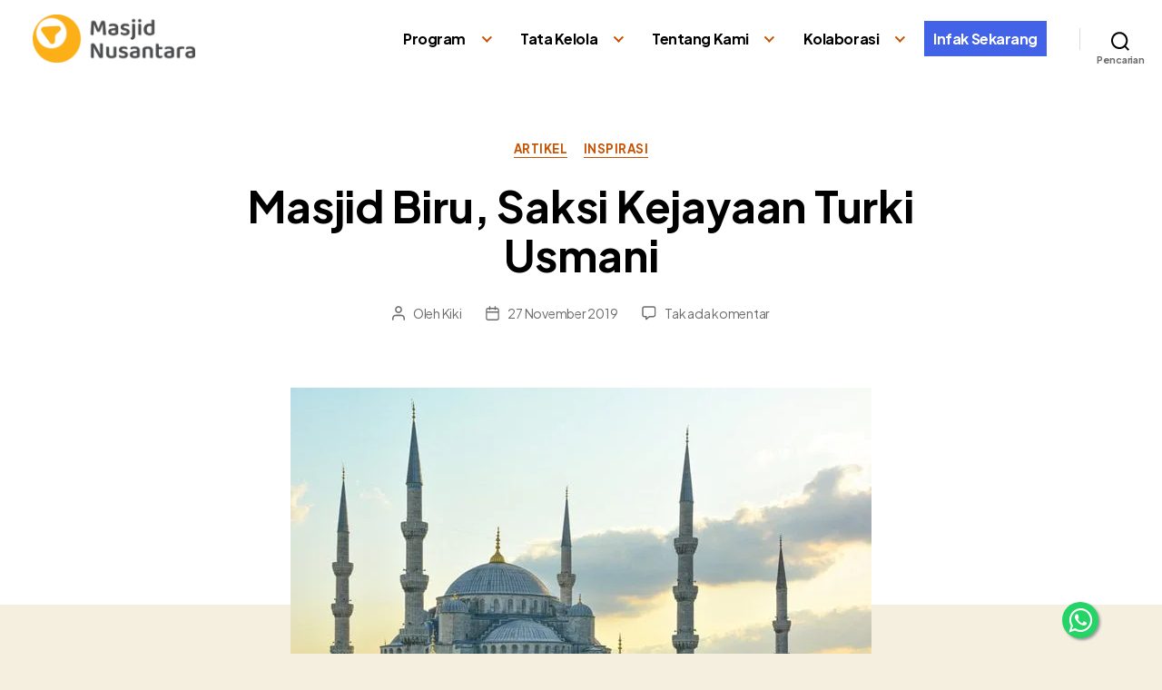

--- FILE ---
content_type: text/html; charset=UTF-8
request_url: https://www.masjidnusantara.org/masjid-biru-saksi-kejayaan-turki-usmani/
body_size: 16856
content:
<!DOCTYPE html>

<html class="no-js" lang="id">

	<head>

		<meta charset="UTF-8">
		<meta name="viewport" content="width=device-width, initial-scale=1.0" >
		<meta name="facebook-domain-verification" content="guzmg43ate6ljfcdms6spg711sloiq" /> 
		<link rel="profile" href="https://gmpg.org/xfn/11">
		<meta name="theme-color" content="#333333">
		<meta name="msapplication-navbutton-color" content="#333333">
		<meta name="apple-mobile-web-app-status-bar-style" content="#333333"> 
		<link rel="preconnect" href="https://fonts.googleapis.com">
		<link rel="preconnect" href="https://fonts.gstatic.com" crossorigin>
		<link href="https://fonts.googleapis.com/css2?family=Plus+Jakarta+Sans:wght@400;700&display=swap" rel="stylesheet">	
		<meta name='robots' content='index, follow, max-image-preview:large, max-snippet:-1, max-video-preview:-1' />
	<style>img:is([sizes="auto" i], [sizes^="auto," i]) { contain-intrinsic-size: 3000px 1500px }</style>
	
	<!-- This site is optimized with the Yoast SEO plugin v26.7 - https://yoast.com/wordpress/plugins/seo/ -->
	<title>Masjid Biru, Saksi Kejayaan Turki Usmani - Masjid Nusantara Masjid Biru Blue Mosque Masjid Terindah</title>
	<meta name="description" content="Masjid Biru di Istanbul, Turki, dibangun antara tahun 1609-1616 pada masa Sultan Ahmed I berkuasa. Oleh karenanya disebut juga Masjid Sultan Ahmed." />
	<link rel="canonical" href="https://www.masjidnusantara.org/masjid-biru-saksi-kejayaan-turki-usmani/" />
	<meta property="og:locale" content="id_ID" />
	<meta property="og:type" content="article" />
	<meta property="og:title" content="Masjid Biru, Saksi Kejayaan Turki Usmani - Masjid Nusantara Masjid Biru Blue Mosque Masjid Terindah" />
	<meta property="og:description" content="Masjid Biru di Istanbul, Turki, dibangun antara tahun 1609-1616 pada masa Sultan Ahmed I berkuasa. Oleh karenanya disebut juga Masjid Sultan Ahmed." />
	<meta property="og:url" content="https://www.masjidnusantara.org/masjid-biru-saksi-kejayaan-turki-usmani/" />
	<meta property="og:site_name" content="Masjid Nusantara" />
	<meta property="article:publisher" content="https://www.facebook.com/masjidnusantara" />
	<meta property="article:published_time" content="2019-11-27T10:07:32+00:00" />
	<meta property="article:modified_time" content="2019-11-29T09:44:15+00:00" />
	<meta property="og:image" content="https://i2.wp.com/www.masjidnusantara.org/wp-content/uploads/2019/11/Blue-Mosque-Turkey-Photo-by-Adli-Wahid-on-Unsplash.jpg?fit=640%2C445&ssl=1" />
	<meta property="og:image:width" content="640" />
	<meta property="og:image:height" content="445" />
	<meta property="og:image:type" content="image/jpeg" />
	<meta name="author" content="Kiki" />
	<meta name="twitter:card" content="summary_large_image" />
	<meta name="twitter:creator" content="@masjidnusantara" />
	<meta name="twitter:site" content="@masjidnusantara" />
	<meta name="twitter:label1" content="Ditulis oleh" />
	<meta name="twitter:data1" content="Kiki" />
	<meta name="twitter:label2" content="Estimasi waktu membaca" />
	<meta name="twitter:data2" content="1 menit" />
	<script type="application/ld+json" class="yoast-schema-graph">{"@context":"https://schema.org","@graph":[{"@type":"Article","@id":"https://www.masjidnusantara.org/masjid-biru-saksi-kejayaan-turki-usmani/#article","isPartOf":{"@id":"https://www.masjidnusantara.org/masjid-biru-saksi-kejayaan-turki-usmani/"},"author":{"name":"Kiki","@id":"https://www.masjidnusantara.org/#/schema/person/d9ddfb84f867967a8ad809c83cbb45b3"},"headline":"Masjid Biru, Saksi Kejayaan Turki Usmani","datePublished":"2019-11-27T10:07:32+00:00","dateModified":"2019-11-29T09:44:15+00:00","mainEntityOfPage":{"@id":"https://www.masjidnusantara.org/masjid-biru-saksi-kejayaan-turki-usmani/"},"wordCount":261,"commentCount":0,"publisher":{"@id":"https://www.masjidnusantara.org/#organization"},"image":{"@id":"https://www.masjidnusantara.org/masjid-biru-saksi-kejayaan-turki-usmani/#primaryimage"},"thumbnailUrl":"https://i0.wp.com/www.masjidnusantara.org/wp-content/uploads/2019/11/Blue-Mosque-Turkey-Photo-by-Adli-Wahid-on-Unsplash.jpg?fit=640%2C445&ssl=1","keywords":["#YMNkisah","blue mosque","masjid biru","masjid nusantara","masjid sultan ahmed","masjid terindah","masjid terunik","sultanahmet mosque","turki usmani"],"articleSection":["Artikel","inspirasi"],"inLanguage":"id","potentialAction":[{"@type":"CommentAction","name":"Comment","target":["https://www.masjidnusantara.org/masjid-biru-saksi-kejayaan-turki-usmani/#respond"]}]},{"@type":"WebPage","@id":"https://www.masjidnusantara.org/masjid-biru-saksi-kejayaan-turki-usmani/","url":"https://www.masjidnusantara.org/masjid-biru-saksi-kejayaan-turki-usmani/","name":"Masjid Biru, Saksi Kejayaan Turki Usmani - Masjid Nusantara Masjid Biru Blue Mosque Masjid Terindah","isPartOf":{"@id":"https://www.masjidnusantara.org/#website"},"primaryImageOfPage":{"@id":"https://www.masjidnusantara.org/masjid-biru-saksi-kejayaan-turki-usmani/#primaryimage"},"image":{"@id":"https://www.masjidnusantara.org/masjid-biru-saksi-kejayaan-turki-usmani/#primaryimage"},"thumbnailUrl":"https://i0.wp.com/www.masjidnusantara.org/wp-content/uploads/2019/11/Blue-Mosque-Turkey-Photo-by-Adli-Wahid-on-Unsplash.jpg?fit=640%2C445&ssl=1","datePublished":"2019-11-27T10:07:32+00:00","dateModified":"2019-11-29T09:44:15+00:00","description":"Masjid Biru di Istanbul, Turki, dibangun antara tahun 1609-1616 pada masa Sultan Ahmed I berkuasa. Oleh karenanya disebut juga Masjid Sultan Ahmed.","breadcrumb":{"@id":"https://www.masjidnusantara.org/masjid-biru-saksi-kejayaan-turki-usmani/#breadcrumb"},"inLanguage":"id","potentialAction":[{"@type":"ReadAction","target":["https://www.masjidnusantara.org/masjid-biru-saksi-kejayaan-turki-usmani/"]}]},{"@type":"ImageObject","inLanguage":"id","@id":"https://www.masjidnusantara.org/masjid-biru-saksi-kejayaan-turki-usmani/#primaryimage","url":"https://i0.wp.com/www.masjidnusantara.org/wp-content/uploads/2019/11/Blue-Mosque-Turkey-Photo-by-Adli-Wahid-on-Unsplash.jpg?fit=640%2C445&ssl=1","contentUrl":"https://i0.wp.com/www.masjidnusantara.org/wp-content/uploads/2019/11/Blue-Mosque-Turkey-Photo-by-Adli-Wahid-on-Unsplash.jpg?fit=640%2C445&ssl=1","width":640,"height":445,"caption":"Photo-by-Adli-Wahid-on-Unsplash"},{"@type":"BreadcrumbList","@id":"https://www.masjidnusantara.org/masjid-biru-saksi-kejayaan-turki-usmani/#breadcrumb","itemListElement":[{"@type":"ListItem","position":1,"name":"Home","item":"https://www.masjidnusantara.org/"},{"@type":"ListItem","position":2,"name":"Masjid Biru, Saksi Kejayaan Turki Usmani"}]},{"@type":"WebSite","@id":"https://www.masjidnusantara.org/#website","url":"https://www.masjidnusantara.org/","name":"Masjid Nusantara","description":"","publisher":{"@id":"https://www.masjidnusantara.org/#organization"},"potentialAction":[{"@type":"SearchAction","target":{"@type":"EntryPoint","urlTemplate":"https://www.masjidnusantara.org/?s={search_term_string}"},"query-input":{"@type":"PropertyValueSpecification","valueRequired":true,"valueName":"search_term_string"}}],"inLanguage":"id"},{"@type":"Organization","@id":"https://www.masjidnusantara.org/#organization","name":"Yayasan Masjid Nusantara","url":"https://www.masjidnusantara.org/","logo":{"@type":"ImageObject","inLanguage":"id","@id":"https://www.masjidnusantara.org/#/schema/logo/image/","url":"https://www.masjidnusantara.org/wp-content/uploads/2017/04/logo-masjidnusantara-2.png","contentUrl":"https://www.masjidnusantara.org/wp-content/uploads/2017/04/logo-masjidnusantara-2.png","width":151,"height":39,"caption":"Yayasan Masjid Nusantara"},"image":{"@id":"https://www.masjidnusantara.org/#/schema/logo/image/"},"sameAs":["https://www.facebook.com/masjidnusantara","https://x.com/masjidnusantara","https://www.instagram.com/masjidnusantara","https://www.youtube.com/channel/UCbxFAtwPQIhCJD0xFXyv-rw"]},{"@type":"Person","@id":"https://www.masjidnusantara.org/#/schema/person/d9ddfb84f867967a8ad809c83cbb45b3","name":"Kiki","sameAs":["https://www.masjidnusantara.org","irfanseo"],"url":"https://www.masjidnusantara.org/author/kiki-rizki/"}]}</script>
	<!-- / Yoast SEO plugin. -->


<link rel='dns-prefetch' href='//stats.wp.com' />
<link rel='preconnect' href='//c0.wp.com' />
<link rel='preconnect' href='//i0.wp.com' />
<link rel="alternate" type="application/rss+xml" title="Masjid Nusantara &raquo; Feed" href="https://www.masjidnusantara.org/feed/" />
<link rel="alternate" type="application/rss+xml" title="Masjid Nusantara &raquo; Umpan Komentar" href="https://www.masjidnusantara.org/comments/feed/" />
<link rel="alternate" type="application/rss+xml" title="Masjid Nusantara &raquo; Masjid Biru, Saksi Kejayaan Turki Usmani Umpan Komentar" href="https://www.masjidnusantara.org/masjid-biru-saksi-kejayaan-turki-usmani/feed/" />
<script>
window._wpemojiSettings = {"baseUrl":"https:\/\/s.w.org\/images\/core\/emoji\/15.0.3\/72x72\/","ext":".png","svgUrl":"https:\/\/s.w.org\/images\/core\/emoji\/15.0.3\/svg\/","svgExt":".svg","source":{"concatemoji":"https:\/\/www.masjidnusantara.org\/wp-includes\/js\/wp-emoji-release.min.js?ver=6.7.4"}};
/*! This file is auto-generated */
!function(i,n){var o,s,e;function c(e){try{var t={supportTests:e,timestamp:(new Date).valueOf()};sessionStorage.setItem(o,JSON.stringify(t))}catch(e){}}function p(e,t,n){e.clearRect(0,0,e.canvas.width,e.canvas.height),e.fillText(t,0,0);var t=new Uint32Array(e.getImageData(0,0,e.canvas.width,e.canvas.height).data),r=(e.clearRect(0,0,e.canvas.width,e.canvas.height),e.fillText(n,0,0),new Uint32Array(e.getImageData(0,0,e.canvas.width,e.canvas.height).data));return t.every(function(e,t){return e===r[t]})}function u(e,t,n){switch(t){case"flag":return n(e,"\ud83c\udff3\ufe0f\u200d\u26a7\ufe0f","\ud83c\udff3\ufe0f\u200b\u26a7\ufe0f")?!1:!n(e,"\ud83c\uddfa\ud83c\uddf3","\ud83c\uddfa\u200b\ud83c\uddf3")&&!n(e,"\ud83c\udff4\udb40\udc67\udb40\udc62\udb40\udc65\udb40\udc6e\udb40\udc67\udb40\udc7f","\ud83c\udff4\u200b\udb40\udc67\u200b\udb40\udc62\u200b\udb40\udc65\u200b\udb40\udc6e\u200b\udb40\udc67\u200b\udb40\udc7f");case"emoji":return!n(e,"\ud83d\udc26\u200d\u2b1b","\ud83d\udc26\u200b\u2b1b")}return!1}function f(e,t,n){var r="undefined"!=typeof WorkerGlobalScope&&self instanceof WorkerGlobalScope?new OffscreenCanvas(300,150):i.createElement("canvas"),a=r.getContext("2d",{willReadFrequently:!0}),o=(a.textBaseline="top",a.font="600 32px Arial",{});return e.forEach(function(e){o[e]=t(a,e,n)}),o}function t(e){var t=i.createElement("script");t.src=e,t.defer=!0,i.head.appendChild(t)}"undefined"!=typeof Promise&&(o="wpEmojiSettingsSupports",s=["flag","emoji"],n.supports={everything:!0,everythingExceptFlag:!0},e=new Promise(function(e){i.addEventListener("DOMContentLoaded",e,{once:!0})}),new Promise(function(t){var n=function(){try{var e=JSON.parse(sessionStorage.getItem(o));if("object"==typeof e&&"number"==typeof e.timestamp&&(new Date).valueOf()<e.timestamp+604800&&"object"==typeof e.supportTests)return e.supportTests}catch(e){}return null}();if(!n){if("undefined"!=typeof Worker&&"undefined"!=typeof OffscreenCanvas&&"undefined"!=typeof URL&&URL.createObjectURL&&"undefined"!=typeof Blob)try{var e="postMessage("+f.toString()+"("+[JSON.stringify(s),u.toString(),p.toString()].join(",")+"));",r=new Blob([e],{type:"text/javascript"}),a=new Worker(URL.createObjectURL(r),{name:"wpTestEmojiSupports"});return void(a.onmessage=function(e){c(n=e.data),a.terminate(),t(n)})}catch(e){}c(n=f(s,u,p))}t(n)}).then(function(e){for(var t in e)n.supports[t]=e[t],n.supports.everything=n.supports.everything&&n.supports[t],"flag"!==t&&(n.supports.everythingExceptFlag=n.supports.everythingExceptFlag&&n.supports[t]);n.supports.everythingExceptFlag=n.supports.everythingExceptFlag&&!n.supports.flag,n.DOMReady=!1,n.readyCallback=function(){n.DOMReady=!0}}).then(function(){return e}).then(function(){var e;n.supports.everything||(n.readyCallback(),(e=n.source||{}).concatemoji?t(e.concatemoji):e.wpemoji&&e.twemoji&&(t(e.twemoji),t(e.wpemoji)))}))}((window,document),window._wpemojiSettings);
</script>
<link rel='stylesheet' id='bdt-uikit-css' href='https://www.masjidnusantara.org/wp-content/plugins/bdthemes-element-pack/assets/css/bdt-uikit.css?ver=3.13.1' media='all' />
<link rel='stylesheet' id='ep-helper-css' href='https://www.masjidnusantara.org/wp-content/plugins/bdthemes-element-pack/assets/css/ep-helper.css?ver=6.0.13' media='all' />
<style id='wp-emoji-styles-inline-css'>

	img.wp-smiley, img.emoji {
		display: inline !important;
		border: none !important;
		box-shadow: none !important;
		height: 1em !important;
		width: 1em !important;
		margin: 0 0.07em !important;
		vertical-align: -0.1em !important;
		background: none !important;
		padding: 0 !important;
	}
</style>
<link rel='stylesheet' id='mediaelement-css' href='https://c0.wp.com/c/6.7.4/wp-includes/js/mediaelement/mediaelementplayer-legacy.min.css' media='all' />
<link rel='stylesheet' id='wp-mediaelement-css' href='https://c0.wp.com/c/6.7.4/wp-includes/js/mediaelement/wp-mediaelement.min.css' media='all' />
<style id='jetpack-sharing-buttons-style-inline-css'>
.jetpack-sharing-buttons__services-list{display:flex;flex-direction:row;flex-wrap:wrap;gap:0;list-style-type:none;margin:5px;padding:0}.jetpack-sharing-buttons__services-list.has-small-icon-size{font-size:12px}.jetpack-sharing-buttons__services-list.has-normal-icon-size{font-size:16px}.jetpack-sharing-buttons__services-list.has-large-icon-size{font-size:24px}.jetpack-sharing-buttons__services-list.has-huge-icon-size{font-size:36px}@media print{.jetpack-sharing-buttons__services-list{display:none!important}}.editor-styles-wrapper .wp-block-jetpack-sharing-buttons{gap:0;padding-inline-start:0}ul.jetpack-sharing-buttons__services-list.has-background{padding:1.25em 2.375em}
</style>
<link rel='stylesheet' id='pld-public-css' href='https://www.masjidnusantara.org/wp-content/plugins/post-list-designer/assets/css/bld-public.css?ver=3.4.2' media='all' />
<link rel='stylesheet' id='twentytwenty-style-css' href='https://www.masjidnusantara.org/wp-content/themes/new-ymn/style.css?ver=53' media='all' />
<style id='twentytwenty-style-inline-css'>
.color-accent,.color-accent-hover:hover,.color-accent-hover:focus,:root .has-accent-color,.has-drop-cap:not(:focus):first-letter,.wp-block-button.is-style-outline,a { color: #b15010; }blockquote,.border-color-accent,.border-color-accent-hover:hover,.border-color-accent-hover:focus { border-color: #b15010; }button,.button,.faux-button,.wp-block-button__link,.wp-block-file .wp-block-file__button,input[type="button"],input[type="reset"],input[type="submit"],.bg-accent,.bg-accent-hover:hover,.bg-accent-hover:focus,:root .has-accent-background-color,.comment-reply-link { background-color: #b15010; }.fill-children-accent,.fill-children-accent * { fill: #b15010; }:root .has-background-color,button,.button,.faux-button,.wp-block-button__link,.wp-block-file__button,input[type="button"],input[type="reset"],input[type="submit"],.wp-block-button,.comment-reply-link,.has-background.has-primary-background-color:not(.has-text-color),.has-background.has-primary-background-color *:not(.has-text-color),.has-background.has-accent-background-color:not(.has-text-color),.has-background.has-accent-background-color *:not(.has-text-color) { color: #f5efe0; }:root .has-background-background-color { background-color: #f5efe0; }body,.entry-title a,:root .has-primary-color { color: #000000; }:root .has-primary-background-color { background-color: #000000; }cite,figcaption,.wp-caption-text,.post-meta,.entry-content .wp-block-archives li,.entry-content .wp-block-categories li,.entry-content .wp-block-latest-posts li,.wp-block-latest-comments__comment-date,.wp-block-latest-posts__post-date,.wp-block-embed figcaption,.wp-block-image figcaption,.wp-block-pullquote cite,.comment-metadata,.comment-respond .comment-notes,.comment-respond .logged-in-as,.pagination .dots,.entry-content hr:not(.has-background),hr.styled-separator,:root .has-secondary-color { color: #69603e; }:root .has-secondary-background-color { background-color: #69603e; }pre,fieldset,input,textarea,table,table *,hr { border-color: #d7cfab; }caption,code,code,kbd,samp,.wp-block-table.is-style-stripes tbody tr:nth-child(odd),:root .has-subtle-background-background-color { background-color: #d7cfab; }.wp-block-table.is-style-stripes { border-bottom-color: #d7cfab; }.wp-block-latest-posts.is-grid li { border-top-color: #d7cfab; }:root .has-subtle-background-color { color: #d7cfab; }body:not(.overlay-header) .primary-menu > li > a,body:not(.overlay-header) .primary-menu > li > .icon,.modal-menu a,.footer-menu a, .footer-widgets a,#site-footer .wp-block-button.is-style-outline,.wp-block-pullquote:before,.singular:not(.overlay-header) .entry-header a,.archive-header a,.header-footer-group .color-accent,.header-footer-group .color-accent-hover:hover { color: #c85203; }.social-icons a,#site-footer button:not(.toggle),#site-footer .button,#site-footer .faux-button,#site-footer .wp-block-button__link,#site-footer .wp-block-file__button,#site-footer input[type="button"],#site-footer input[type="reset"],#site-footer input[type="submit"] { background-color: #c85203; }.social-icons a,body:not(.overlay-header) .primary-menu ul,.header-footer-group button,.header-footer-group .button,.header-footer-group .faux-button,.header-footer-group .wp-block-button:not(.is-style-outline) .wp-block-button__link,.header-footer-group .wp-block-file__button,.header-footer-group input[type="button"],.header-footer-group input[type="reset"],.header-footer-group input[type="submit"] { color: #ffffff; }#site-header,.footer-nav-widgets-wrapper,#site-footer,.menu-modal,.menu-modal-inner,.search-modal-inner,.archive-header,.singular .entry-header,.singular .featured-media:before,.wp-block-pullquote:before { background-color: #ffffff; }.header-footer-group,body:not(.overlay-header) #site-header .toggle,.menu-modal .toggle { color: #000000; }body:not(.overlay-header) .primary-menu ul { background-color: #000000; }body:not(.overlay-header) .primary-menu > li > ul:after { border-bottom-color: #000000; }body:not(.overlay-header) .primary-menu ul ul:after { border-left-color: #000000; }.site-description,body:not(.overlay-header) .toggle-inner .toggle-text,.widget .post-date,.widget .rss-date,.widget_archive li,.widget_categories li,.widget cite,.widget_pages li,.widget_meta li,.widget_nav_menu li,.powered-by-wordpress,.to-the-top,.singular .entry-header .post-meta,.singular:not(.overlay-header) .entry-header .post-meta a { color: #6d6d6d; }.header-footer-group pre,.header-footer-group fieldset,.header-footer-group input,.header-footer-group textarea,.header-footer-group table,.header-footer-group table *,.footer-nav-widgets-wrapper,#site-footer,.menu-modal nav *,.footer-widgets-outer-wrapper,.footer-top { border-color: #dbdbdb; }.header-footer-group table caption,body:not(.overlay-header) .header-inner .toggle-wrapper::before { background-color: #dbdbdb; }
</style>
<link rel='stylesheet' id='twentytwenty-print-style-css' href='https://www.masjidnusantara.org/wp-content/themes/new-ymn/print.css?ver=1.51' media='print' />
<!--n2css--><!--n2js--><script src="https://www.masjidnusantara.org/wp-content/themes/new-ymn/assets/js/index.js?ver=1.51" id="twentytwenty-js-js" async></script>
<script src="https://c0.wp.com/c/6.7.4/wp-includes/js/jquery/jquery.min.js" id="jquery-core-js"></script>
<script src="https://c0.wp.com/c/6.7.4/wp-includes/js/jquery/jquery-migrate.min.js" id="jquery-migrate-js"></script>
<link rel="https://api.w.org/" href="https://www.masjidnusantara.org/wp-json/" /><link rel="alternate" title="JSON" type="application/json" href="https://www.masjidnusantara.org/wp-json/wp/v2/posts/29928" /><link rel="EditURI" type="application/rsd+xml" title="RSD" href="https://www.masjidnusantara.org/xmlrpc.php?rsd" />
<meta name="generator" content="WordPress 6.7.4" />
<link rel='shortlink' href='https://wp.me/pcZqAy-7MI' />
<link rel="alternate" title="oEmbed (JSON)" type="application/json+oembed" href="https://www.masjidnusantara.org/wp-json/oembed/1.0/embed?url=https%3A%2F%2Fwww.masjidnusantara.org%2Fmasjid-biru-saksi-kejayaan-turki-usmani%2F" />
<link rel="alternate" title="oEmbed (XML)" type="text/xml+oembed" href="https://www.masjidnusantara.org/wp-json/oembed/1.0/embed?url=https%3A%2F%2Fwww.masjidnusantara.org%2Fmasjid-biru-saksi-kejayaan-turki-usmani%2F&#038;format=xml" />
<script type="text/javascript" src="https://www.masjidnusantara.org/wp-content/plugins/copy-link/script/jscript3.js"></script><script type="text/javascript">var wp_copy={tag:"Read more",ex:0,url:"https://www.masjidnusantara.org/wp-content/plugins/copy-link",nonce:"c9ea064ed3",ip:"128.199.167.99",save:0,save_content:0};</script><!-- HFCM by 99 Robots - Snippet # 1: FB -->
<!-- Facebook Pixel Code -->
<script>
  !function(f,b,e,v,n,t,s)
  {if(f.fbq)return;n=f.fbq=function(){n.callMethod?
  n.callMethod.apply(n,arguments):n.queue.push(arguments)};
  if(!f._fbq)f._fbq=n;n.push=n;n.loaded=!0;n.version='2.0';
  n.queue=[];t=b.createElement(e);t.async=!0;
  t.src=v;s=b.getElementsByTagName(e)[0];
  s.parentNode.insertBefore(t,s)}(window, document,'script',
  'https://connect.facebook.net/en_US/fbevents.js');
  fbq('init', '1481130829383825');
  fbq('track', 'PageView');
</script>
<noscript><img alt="" height="1" width="1" style="display:none"
  src="https://www.facebook.com/tr?id=1481130829383825&ev=PageView&noscript=1"
/></noscript>
<!-- End Facebook Pixel Code -->
<script type="text/javascript">
    (function(c,l,a,r,i,t,y){
        c[a]=c[a]||function(){(c[a].q=c[a].q||[]).push(arguments)};
        t=l.createElement(r);t.async=1;t.src="https://www.clarity.ms/tag/"+i;
        y=l.getElementsByTagName(r)[0];y.parentNode.insertBefore(t,y);
    })(window, document, "clarity", "script", "pr35rl2w0p");
</script>
<!-- /end HFCM by 99 Robots -->
<!-- HFCM by 99 Robots - Snippet # 8: Google verification -->
<meta name="google-site-verification" content="wHiTUkSXhd9mp600cT_M5z1btUw5Dmb9bsJlpX_YxtY" />
<meta name="yandex-verification" content="13c8d3f0780486b9" />
<meta name="msvalidate.01" content="3210913107822A9076A882892A67FF11" />
<!-- /end HFCM by 99 Robots -->
	<style>img#wpstats{display:none}</style>
			<script>document.documentElement.className = document.documentElement.className.replace( 'no-js', 'js' );</script>
	<meta name="generator" content="Elementor 3.34.1; features: e_font_icon_svg, additional_custom_breakpoints; settings: css_print_method-external, google_font-enabled, font_display-auto">

<!-- Meta Pixel Code -->
<script type='text/javascript'>
!function(f,b,e,v,n,t,s){if(f.fbq)return;n=f.fbq=function(){n.callMethod?
n.callMethod.apply(n,arguments):n.queue.push(arguments)};if(!f._fbq)f._fbq=n;
n.push=n;n.loaded=!0;n.version='2.0';n.queue=[];t=b.createElement(e);t.async=!0;
t.src=v;s=b.getElementsByTagName(e)[0];s.parentNode.insertBefore(t,s)}(window,
document,'script','https://connect.facebook.net/en_US/fbevents.js?v=next');
</script>
<!-- End Meta Pixel Code -->

      <script type='text/javascript'>
        var url = window.location.origin + '?ob=open-bridge';
        fbq('set', 'openbridge', '414026089926012', url);
      </script>
    <script type='text/javascript'>fbq('init', '414026089926012', {}, {
    "agent": "wordpress-6.7.4-3.0.16"
})</script><script type='text/javascript'>
    fbq('track', 'PageView', []);
  </script>
<!-- Meta Pixel Code -->
<noscript>
<img height="1" width="1" style="display:none" alt="fbpx"
src="https://www.facebook.com/tr?id=414026089926012&ev=PageView&noscript=1" />
</noscript>
<!-- End Meta Pixel Code -->
      <meta name="onesignal" content="wordpress-plugin"/>
            <script>

      window.OneSignalDeferred = window.OneSignalDeferred || [];

      OneSignalDeferred.push(function(OneSignal) {
        var oneSignal_options = {};
        window._oneSignalInitOptions = oneSignal_options;

        oneSignal_options['serviceWorkerParam'] = { scope: '/wp-content/plugins/onesignal-free-web-push-notifications/sdk_files/push/onesignal/' };
oneSignal_options['serviceWorkerPath'] = 'OneSignalSDKWorker.js';

        OneSignal.Notifications.setDefaultUrl("https://www.masjidnusantara.org");

        oneSignal_options['wordpress'] = true;
oneSignal_options['appId'] = '65efdc72-d306-4dfb-ab69-2f874252e0a1';
oneSignal_options['allowLocalhostAsSecureOrigin'] = true;
oneSignal_options['welcomeNotification'] = { };
oneSignal_options['welcomeNotification']['title'] = "";
oneSignal_options['welcomeNotification']['message'] = "Terima kasih telah subscribe Masjid Nusantara";
oneSignal_options['path'] = "https://www.masjidnusantara.org/wp-content/plugins/onesignal-free-web-push-notifications/sdk_files/";
oneSignal_options['persistNotification'] = false;
oneSignal_options['promptOptions'] = { };
oneSignal_options['notifyButton'] = { };
oneSignal_options['notifyButton']['enable'] = true;
oneSignal_options['notifyButton']['position'] = 'bottom-right';
oneSignal_options['notifyButton']['theme'] = 'inverse';
oneSignal_options['notifyButton']['size'] = 'small';
oneSignal_options['notifyButton']['showCredit'] = false;
oneSignal_options['notifyButton']['text'] = {};
oneSignal_options['notifyButton']['text']['tip.state.unsubscribed'] = 'Subscribe to Masjid Nusantara';
oneSignal_options['notifyButton']['text']['tip.state.subscribed'] = 'Terima kasih telah subscribe Masjid Nusantara';
oneSignal_options['notifyButton']['text']['tip.state.blocked'] = 'Anda telah diblok oleh sistem';
oneSignal_options['notifyButton']['text']['message.action.subscribed'] = 'Terima kasih telah subscribe Masjid Nusantara';
              OneSignal.init(window._oneSignalInitOptions);
              OneSignal.Slidedown.promptPush()      });

      function documentInitOneSignal() {
        var oneSignal_elements = document.getElementsByClassName("OneSignal-prompt");

        var oneSignalLinkClickHandler = function(event) { OneSignal.Notifications.requestPermission(); event.preventDefault(); };        for(var i = 0; i < oneSignal_elements.length; i++)
          oneSignal_elements[i].addEventListener('click', oneSignalLinkClickHandler, false);
      }

      if (document.readyState === 'complete') {
           documentInitOneSignal();
      }
      else {
           window.addEventListener("load", function(event){
               documentInitOneSignal();
          });
      }
    </script>
			<style>
				.e-con.e-parent:nth-of-type(n+4):not(.e-lazyloaded):not(.e-no-lazyload),
				.e-con.e-parent:nth-of-type(n+4):not(.e-lazyloaded):not(.e-no-lazyload) * {
					background-image: none !important;
				}
				@media screen and (max-height: 1024px) {
					.e-con.e-parent:nth-of-type(n+3):not(.e-lazyloaded):not(.e-no-lazyload),
					.e-con.e-parent:nth-of-type(n+3):not(.e-lazyloaded):not(.e-no-lazyload) * {
						background-image: none !important;
					}
				}
				@media screen and (max-height: 640px) {
					.e-con.e-parent:nth-of-type(n+2):not(.e-lazyloaded):not(.e-no-lazyload),
					.e-con.e-parent:nth-of-type(n+2):not(.e-lazyloaded):not(.e-no-lazyload) * {
						background-image: none !important;
					}
				}
			</style>
						<meta name="theme-color" content="#333333">
			<link rel="icon" href="https://i0.wp.com/www.masjidnusantara.org/wp-content/uploads/2024/02/cropped-logo-masjid-nusantara-baru.png?fit=32%2C32&#038;ssl=1" sizes="32x32" />
<link rel="icon" href="https://i0.wp.com/www.masjidnusantara.org/wp-content/uploads/2024/02/cropped-logo-masjid-nusantara-baru.png?fit=192%2C192&#038;ssl=1" sizes="192x192" />
<link rel="apple-touch-icon" href="https://i0.wp.com/www.masjidnusantara.org/wp-content/uploads/2024/02/cropped-logo-masjid-nusantara-baru.png?fit=180%2C180&#038;ssl=1" />
<meta name="msapplication-TileImage" content="https://i0.wp.com/www.masjidnusantara.org/wp-content/uploads/2024/02/cropped-logo-masjid-nusantara-baru.png?fit=270%2C270&#038;ssl=1" />
		<style type="text/css">
		.wa{
			position: fixed;
		    width: 40px;
		    height: 40px;
		    bottom: 17px;
		    right: 70px;
		    background-color: #25d366;
		    color: #FFF;
		    border-radius: 50px;
		    text-align: center;
		    font-size: 30px;
		    box-shadow: 2px 2px 3px #999;
		    z-index: 100;
		}

		.my-wa{
			margin-top:16px;
		}
		</style>
	</head>

	<body class="post-template-default single single-post postid-29928 single-format-standard wp-custom-logo wp-embed-responsive eio-default singular enable-search-modal has-post-thumbnail has-single-pagination showing-comments hide-avatars footer-top-hidden elementor-default elementor-kit-77158">
<!-- Google Tag Manager (noscript) -->
<noscript><iframe src="https://www.googletagmanager.com/ns.html?id=GTM-594RHLD"
height="0" width="0" style="display:none;visibility:hidden"></iframe></noscript>
<!-- End Google Tag Manager (noscript) -->
		<a class="skip-link screen-reader-text" href="#site-content">Lewati ke konten</a>
		<header id="site-header" class="header-footer-group" role="banner">

			<div class="header-inner section-inner">

				<div class="header-titles-wrapper">

					
						<button class="toggle search-toggle mobile-search-toggle" data-toggle-target=".search-modal" data-toggle-body-class="showing-search-modal" data-set-focus=".search-modal .search-field" aria-expanded="false">
							<span class="toggle-inner">
								<span class="toggle-icon">
									<svg class="svg-icon" aria-hidden="true" role="img" focusable="false" xmlns="http://www.w3.org/2000/svg" width="23" height="23" viewBox="0 0 23 23"><path d="M38.710696,48.0601792 L43,52.3494831 L41.3494831,54 L37.0601792,49.710696 C35.2632422,51.1481185 32.9839107,52.0076499 30.5038249,52.0076499 C24.7027226,52.0076499 20,47.3049272 20,41.5038249 C20,35.7027226 24.7027226,31 30.5038249,31 C36.3049272,31 41.0076499,35.7027226 41.0076499,41.5038249 C41.0076499,43.9839107 40.1481185,46.2632422 38.710696,48.0601792 Z M36.3875844,47.1716785 C37.8030221,45.7026647 38.6734666,43.7048964 38.6734666,41.5038249 C38.6734666,36.9918565 35.0157934,33.3341833 30.5038249,33.3341833 C25.9918565,33.3341833 22.3341833,36.9918565 22.3341833,41.5038249 C22.3341833,46.0157934 25.9918565,49.6734666 30.5038249,49.6734666 C32.7048964,49.6734666 34.7026647,48.8030221 36.1716785,47.3875844 C36.2023931,47.347638 36.2360451,47.3092237 36.2726343,47.2726343 C36.3092237,47.2360451 36.347638,47.2023931 36.3875844,47.1716785 Z" transform="translate(-20 -31)" /></svg>								</span>
								<span class="toggle-text">Pencarian</span>
							</span>
						</button><!-- .search-toggle -->

					
					<div class="header-titles">

						<div class="site-logo faux-heading"><a href="https://www.masjidnusantara.org/" class="custom-logo-link" rel="home"><img fetchpriority="high" width="947" height="280" style="height: 280px;" src="https://i0.wp.com/www.masjidnusantara.org/wp-content/uploads/2024/02/logo-masjid-nusantara-baru.png?fit=1894%2C561&amp;ssl=1" class="custom-logo" alt="Masjid Nusantara" decoding="async" srcset="https://i0.wp.com/www.masjidnusantara.org/wp-content/uploads/2024/02/logo-masjid-nusantara-baru.png?w=1894&amp;ssl=1 1894w, https://i0.wp.com/www.masjidnusantara.org/wp-content/uploads/2024/02/logo-masjid-nusantara-baru.png?resize=300%2C89&amp;ssl=1 300w, https://i0.wp.com/www.masjidnusantara.org/wp-content/uploads/2024/02/logo-masjid-nusantara-baru.png?resize=1024%2C303&amp;ssl=1 1024w, https://i0.wp.com/www.masjidnusantara.org/wp-content/uploads/2024/02/logo-masjid-nusantara-baru.png?resize=768%2C227&amp;ssl=1 768w, https://i0.wp.com/www.masjidnusantara.org/wp-content/uploads/2024/02/logo-masjid-nusantara-baru.png?resize=1536%2C455&amp;ssl=1 1536w, https://i0.wp.com/www.masjidnusantara.org/wp-content/uploads/2024/02/logo-masjid-nusantara-baru.png?resize=1200%2C355&amp;ssl=1 1200w, https://i0.wp.com/www.masjidnusantara.org/wp-content/uploads/2024/02/logo-masjid-nusantara-baru.png?w=1740&amp;ssl=1 1740w" sizes="(max-width: 1894px) 100vw, 1894px" /></a><span class="screen-reader-text">Masjid Nusantara</span></div>
					</div><!-- .header-titles -->

					<button class="toggle nav-toggle mobile-nav-toggle" data-toggle-target=".menu-modal"  data-toggle-body-class="showing-menu-modal" aria-expanded="false" data-set-focus=".close-nav-toggle">
						<span class="toggle-inner">
							<span class="toggle-icon">
								<svg class="svg-icon" aria-hidden="true" role="img" focusable="false" xmlns="http://www.w3.org/2000/svg" width="26" height="7" viewBox="0 0 26 7"><path fill-rule="evenodd" d="M332.5,45 C330.567003,45 329,43.4329966 329,41.5 C329,39.5670034 330.567003,38 332.5,38 C334.432997,38 336,39.5670034 336,41.5 C336,43.4329966 334.432997,45 332.5,45 Z M342,45 C340.067003,45 338.5,43.4329966 338.5,41.5 C338.5,39.5670034 340.067003,38 342,38 C343.932997,38 345.5,39.5670034 345.5,41.5 C345.5,43.4329966 343.932997,45 342,45 Z M351.5,45 C349.567003,45 348,43.4329966 348,41.5 C348,39.5670034 349.567003,38 351.5,38 C353.432997,38 355,39.5670034 355,41.5 C355,43.4329966 353.432997,45 351.5,45 Z" transform="translate(-329 -38)" /></svg>							</span>
							<span class="toggle-text">Menu</span>
						</span>
					</button><!-- .nav-toggle -->

				</div><!-- .header-titles-wrapper -->

				<div class="header-navigation-wrapper">

					
							<nav class="primary-menu-wrapper" aria-label="Horizontal" role="navigation">

								<ul class="primary-menu reset-list-style">

								<li id="menu-item-83464" class="menu-item menu-item-type-custom menu-item-object-custom menu-item-has-children menu-item-83464"><a href="#">Program</a><span class="icon"></span>
<ul class="sub-menu">
	<li id="menu-item-83831" class="menu-item menu-item-type-post_type menu-item-object-page menu-item-83831"><a href="https://www.masjidnusantara.org/pembangunan-masjid/">Pembangunan Masjid</a></li>
	<li id="menu-item-83493" class="menu-item menu-item-type-post_type menu-item-object-page menu-item-83493"><a href="https://www.masjidnusantara.org/pemakmuran-masjid/">Pemakmuran Masjid</a></li>
	<li id="menu-item-83496" class="menu-item menu-item-type-post_type menu-item-object-page menu-item-83496"><a href="https://www.masjidnusantara.org/prasarana-masjid/">Prasarana Masjid</a></li>
	<li id="menu-item-83489" class="menu-item menu-item-type-post_type menu-item-object-page menu-item-83489"><a href="https://www.masjidnusantara.org/kebencanaan/">Kebencanaan</a></li>
	<li id="menu-item-83492" class="menu-item menu-item-type-post_type menu-item-object-page menu-item-83492"><a href="https://www.masjidnusantara.org/mobile-masjid/">Mobile Masjid</a></li>
	<li id="menu-item-84015" class="menu-item menu-item-type-custom menu-item-object-custom menu-item-84015"><a href="https://www.masjidnusantara.org/keberkahanramadhan/">Ramadhan</a></li>
</ul>
</li>
<li id="menu-item-83465" class="menu-item menu-item-type-custom menu-item-object-custom menu-item-has-children menu-item-83465"><a href="#">Tata Kelola</a><span class="icon"></span>
<ul class="sub-menu">
	<li id="menu-item-84033" class="menu-item menu-item-type-post_type menu-item-object-page menu-item-84033"><a href="https://www.masjidnusantara.org/manajemen/">Manajemen</a></li>
	<li id="menu-item-83499" class="menu-item menu-item-type-post_type menu-item-object-page menu-item-83499"><a href="https://www.masjidnusantara.org/legal-formal/">Legal Formal</a></li>
	<li id="menu-item-83594" class="menu-item menu-item-type-post_type menu-item-object-page menu-item-83594"><a href="https://www.masjidnusantara.org/laporan-keuangan/">Hasil Audit</a></li>
</ul>
</li>
<li id="menu-item-83466" class="menu-item menu-item-type-custom menu-item-object-custom menu-item-has-children menu-item-83466"><a href="#">Tentang Kami</a><span class="icon"></span>
<ul class="sub-menu">
	<li id="menu-item-83508" class="menu-item menu-item-type-post_type menu-item-object-page menu-item-83508"><a href="https://www.masjidnusantara.org/visi-misi/">Visi Misi</a></li>
	<li id="menu-item-83662" class="menu-item menu-item-type-post_type menu-item-object-page menu-item-83662"><a href="https://www.masjidnusantara.org/sejarah-pendirian/">Sejarah Pendirian</a></li>
	<li id="menu-item-87021" class="menu-item menu-item-type-custom menu-item-object-custom menu-item-87021"><a href="https://drive.google.com/drive/folders/14ffCAlv2GlQdaWQEP9jsfHT9UDxKJgHD">Profil Lembaga</a></li>
</ul>
</li>
<li id="menu-item-83467" class="menu-item menu-item-type-custom menu-item-object-custom menu-item-has-children menu-item-83467"><a href="#">Kolaborasi</a><span class="icon"></span>
<ul class="sub-menu">
	<li id="menu-item-83502" class="menu-item menu-item-type-custom menu-item-object-custom menu-item-83502"><a target="_blank" href="https://forms.gle/UMxz3LysuNWrFZjg7">Pengajuan Bantuan Sosial</a></li>
	<li id="menu-item-83505" class="menu-item menu-item-type-post_type menu-item-object-page menu-item-83505"><a href="https://www.masjidnusantara.org/relawan/">Relawan</a></li>
</ul>
</li>
<li id="menu-item-83468" class="btndonasi menu-item menu-item-type-custom menu-item-object-custom menu-item-83468"><a target="_blank" href="/donasi">Infak Sekarang</a></li>

								</ul>

							</nav><!-- .primary-menu-wrapper -->

						
						<div class="header-toggles hide-no-js">

						
							<div class="toggle-wrapper search-toggle-wrapper">

								<button class="toggle search-toggle desktop-search-toggle" data-toggle-target=".search-modal" data-toggle-body-class="showing-search-modal" data-set-focus=".search-modal .search-field" aria-expanded="false">
									<span class="toggle-inner">
										<svg class="svg-icon" aria-hidden="true" role="img" focusable="false" xmlns="http://www.w3.org/2000/svg" width="23" height="23" viewBox="0 0 23 23"><path d="M38.710696,48.0601792 L43,52.3494831 L41.3494831,54 L37.0601792,49.710696 C35.2632422,51.1481185 32.9839107,52.0076499 30.5038249,52.0076499 C24.7027226,52.0076499 20,47.3049272 20,41.5038249 C20,35.7027226 24.7027226,31 30.5038249,31 C36.3049272,31 41.0076499,35.7027226 41.0076499,41.5038249 C41.0076499,43.9839107 40.1481185,46.2632422 38.710696,48.0601792 Z M36.3875844,47.1716785 C37.8030221,45.7026647 38.6734666,43.7048964 38.6734666,41.5038249 C38.6734666,36.9918565 35.0157934,33.3341833 30.5038249,33.3341833 C25.9918565,33.3341833 22.3341833,36.9918565 22.3341833,41.5038249 C22.3341833,46.0157934 25.9918565,49.6734666 30.5038249,49.6734666 C32.7048964,49.6734666 34.7026647,48.8030221 36.1716785,47.3875844 C36.2023931,47.347638 36.2360451,47.3092237 36.2726343,47.2726343 C36.3092237,47.2360451 36.347638,47.2023931 36.3875844,47.1716785 Z" transform="translate(-20 -31)" /></svg>										<span class="toggle-text">Pencarian</span>
									</span>
								</button><!-- .search-toggle -->

							</div>

							
						</div><!-- .header-toggles -->
						
				</div><!-- .header-navigation-wrapper -->

			</div><!-- .header-inner -->

			<div class="search-modal cover-modal header-footer-group" data-modal-target-string=".search-modal">

	<div class="search-modal-inner modal-inner">

		<div class="section-inner">

			<form role="search" aria-label="Cari:" method="get" class="search-form" action="https://www.masjidnusantara.org/">
	<label for="search-form-1">
		<span class="screen-reader-text">Cari:</span>
		<input type="search" id="search-form-1" class="search-field" placeholder="Cari &hellip;" value="" name="s" />
	</label>
	<input type="submit" class="search-submit" value="Cari" />
</form>

			<button class="toggle search-untoggle close-search-toggle fill-children-current-color" data-toggle-target=".search-modal" data-toggle-body-class="showing-search-modal" data-set-focus=".search-modal .search-field" aria-expanded="false">
				<span class="screen-reader-text">Tutup pencarian</span>
				<svg class="svg-icon" aria-hidden="true" role="img" focusable="false" xmlns="http://www.w3.org/2000/svg" width="16" height="16" viewBox="0 0 16 16"><polygon fill="" fill-rule="evenodd" points="6.852 7.649 .399 1.195 1.445 .149 7.899 6.602 14.352 .149 15.399 1.195 8.945 7.649 15.399 14.102 14.352 15.149 7.899 8.695 1.445 15.149 .399 14.102" /></svg>			</button><!-- .search-toggle -->

		</div><!-- .section-inner -->

	</div><!-- .search-modal-inner -->

</div><!-- .menu-modal -->

		</header><!-- #site-header -->

		
<div class="menu-modal cover-modal header-footer-group" data-modal-target-string=".menu-modal">

	<div class="menu-modal-inner modal-inner">

		<div class="menu-wrapper section-inner">

			<div class="menu-top">

				<button class="toggle close-nav-toggle fill-children-current-color" data-toggle-target=".menu-modal" data-toggle-body-class="showing-menu-modal" aria-expanded="false" data-set-focus=".menu-modal">
					<span class="toggle-text">Tutup Menu</span>
					<svg class="svg-icon" aria-hidden="true" role="img" focusable="false" xmlns="http://www.w3.org/2000/svg" width="16" height="16" viewBox="0 0 16 16"><polygon fill="" fill-rule="evenodd" points="6.852 7.649 .399 1.195 1.445 .149 7.899 6.602 14.352 .149 15.399 1.195 8.945 7.649 15.399 14.102 14.352 15.149 7.899 8.695 1.445 15.149 .399 14.102" /></svg>				</button><!-- .nav-toggle -->

				
					<nav class="mobile-menu" aria-label="Mobile" role="navigation">

						<ul class="modal-menu reset-list-style">

						<li class="menu-item menu-item-type-custom menu-item-object-custom menu-item-has-children menu-item-83464"><div class="ancestor-wrapper"><a href="#">Program</a><button class="toggle sub-menu-toggle fill-children-current-color" data-toggle-target=".menu-modal .menu-item-83464 > .sub-menu" data-toggle-type="slidetoggle" data-toggle-duration="250" aria-expanded="false"><span class="screen-reader-text">Tampilkan sub menu</span><svg class="svg-icon" aria-hidden="true" role="img" focusable="false" xmlns="http://www.w3.org/2000/svg" width="20" height="12" viewBox="0 0 20 12"><polygon fill="" fill-rule="evenodd" points="1319.899 365.778 1327.678 358 1329.799 360.121 1319.899 370.021 1310 360.121 1312.121 358" transform="translate(-1310 -358)" /></svg></button></div><!-- .ancestor-wrapper -->
<ul class="sub-menu">
	<li class="menu-item menu-item-type-post_type menu-item-object-page menu-item-83831"><div class="ancestor-wrapper"><a href="https://www.masjidnusantara.org/pembangunan-masjid/">Pembangunan Masjid</a></div><!-- .ancestor-wrapper --></li>
	<li class="menu-item menu-item-type-post_type menu-item-object-page menu-item-83493"><div class="ancestor-wrapper"><a href="https://www.masjidnusantara.org/pemakmuran-masjid/">Pemakmuran Masjid</a></div><!-- .ancestor-wrapper --></li>
	<li class="menu-item menu-item-type-post_type menu-item-object-page menu-item-83496"><div class="ancestor-wrapper"><a href="https://www.masjidnusantara.org/prasarana-masjid/">Prasarana Masjid</a></div><!-- .ancestor-wrapper --></li>
	<li class="menu-item menu-item-type-post_type menu-item-object-page menu-item-83489"><div class="ancestor-wrapper"><a href="https://www.masjidnusantara.org/kebencanaan/">Kebencanaan</a></div><!-- .ancestor-wrapper --></li>
	<li class="menu-item menu-item-type-post_type menu-item-object-page menu-item-83492"><div class="ancestor-wrapper"><a href="https://www.masjidnusantara.org/mobile-masjid/">Mobile Masjid</a></div><!-- .ancestor-wrapper --></li>
	<li class="menu-item menu-item-type-custom menu-item-object-custom menu-item-84015"><div class="ancestor-wrapper"><a href="https://www.masjidnusantara.org/keberkahanramadhan/">Ramadhan</a></div><!-- .ancestor-wrapper --></li>
</ul>
</li>
<li class="menu-item menu-item-type-custom menu-item-object-custom menu-item-has-children menu-item-83465"><div class="ancestor-wrapper"><a href="#">Tata Kelola</a><button class="toggle sub-menu-toggle fill-children-current-color" data-toggle-target=".menu-modal .menu-item-83465 > .sub-menu" data-toggle-type="slidetoggle" data-toggle-duration="250" aria-expanded="false"><span class="screen-reader-text">Tampilkan sub menu</span><svg class="svg-icon" aria-hidden="true" role="img" focusable="false" xmlns="http://www.w3.org/2000/svg" width="20" height="12" viewBox="0 0 20 12"><polygon fill="" fill-rule="evenodd" points="1319.899 365.778 1327.678 358 1329.799 360.121 1319.899 370.021 1310 360.121 1312.121 358" transform="translate(-1310 -358)" /></svg></button></div><!-- .ancestor-wrapper -->
<ul class="sub-menu">
	<li class="menu-item menu-item-type-post_type menu-item-object-page menu-item-84033"><div class="ancestor-wrapper"><a href="https://www.masjidnusantara.org/manajemen/">Manajemen</a></div><!-- .ancestor-wrapper --></li>
	<li class="menu-item menu-item-type-post_type menu-item-object-page menu-item-83499"><div class="ancestor-wrapper"><a href="https://www.masjidnusantara.org/legal-formal/">Legal Formal</a></div><!-- .ancestor-wrapper --></li>
	<li class="menu-item menu-item-type-post_type menu-item-object-page menu-item-83594"><div class="ancestor-wrapper"><a href="https://www.masjidnusantara.org/laporan-keuangan/">Hasil Audit</a></div><!-- .ancestor-wrapper --></li>
</ul>
</li>
<li class="menu-item menu-item-type-custom menu-item-object-custom menu-item-has-children menu-item-83466"><div class="ancestor-wrapper"><a href="#">Tentang Kami</a><button class="toggle sub-menu-toggle fill-children-current-color" data-toggle-target=".menu-modal .menu-item-83466 > .sub-menu" data-toggle-type="slidetoggle" data-toggle-duration="250" aria-expanded="false"><span class="screen-reader-text">Tampilkan sub menu</span><svg class="svg-icon" aria-hidden="true" role="img" focusable="false" xmlns="http://www.w3.org/2000/svg" width="20" height="12" viewBox="0 0 20 12"><polygon fill="" fill-rule="evenodd" points="1319.899 365.778 1327.678 358 1329.799 360.121 1319.899 370.021 1310 360.121 1312.121 358" transform="translate(-1310 -358)" /></svg></button></div><!-- .ancestor-wrapper -->
<ul class="sub-menu">
	<li class="menu-item menu-item-type-post_type menu-item-object-page menu-item-83508"><div class="ancestor-wrapper"><a href="https://www.masjidnusantara.org/visi-misi/">Visi Misi</a></div><!-- .ancestor-wrapper --></li>
	<li class="menu-item menu-item-type-post_type menu-item-object-page menu-item-83662"><div class="ancestor-wrapper"><a href="https://www.masjidnusantara.org/sejarah-pendirian/">Sejarah Pendirian</a></div><!-- .ancestor-wrapper --></li>
	<li class="menu-item menu-item-type-custom menu-item-object-custom menu-item-87021"><div class="ancestor-wrapper"><a href="https://drive.google.com/drive/folders/14ffCAlv2GlQdaWQEP9jsfHT9UDxKJgHD">Profil Lembaga</a></div><!-- .ancestor-wrapper --></li>
</ul>
</li>
<li class="menu-item menu-item-type-custom menu-item-object-custom menu-item-has-children menu-item-83467"><div class="ancestor-wrapper"><a href="#">Kolaborasi</a><button class="toggle sub-menu-toggle fill-children-current-color" data-toggle-target=".menu-modal .menu-item-83467 > .sub-menu" data-toggle-type="slidetoggle" data-toggle-duration="250" aria-expanded="false"><span class="screen-reader-text">Tampilkan sub menu</span><svg class="svg-icon" aria-hidden="true" role="img" focusable="false" xmlns="http://www.w3.org/2000/svg" width="20" height="12" viewBox="0 0 20 12"><polygon fill="" fill-rule="evenodd" points="1319.899 365.778 1327.678 358 1329.799 360.121 1319.899 370.021 1310 360.121 1312.121 358" transform="translate(-1310 -358)" /></svg></button></div><!-- .ancestor-wrapper -->
<ul class="sub-menu">
	<li class="menu-item menu-item-type-custom menu-item-object-custom menu-item-83502"><div class="ancestor-wrapper"><a target="_blank" href="https://forms.gle/UMxz3LysuNWrFZjg7">Pengajuan Bantuan Sosial</a></div><!-- .ancestor-wrapper --></li>
	<li class="menu-item menu-item-type-post_type menu-item-object-page menu-item-83505"><div class="ancestor-wrapper"><a href="https://www.masjidnusantara.org/relawan/">Relawan</a></div><!-- .ancestor-wrapper --></li>
</ul>
</li>
<li class="btndonasi menu-item menu-item-type-custom menu-item-object-custom menu-item-83468"><div class="ancestor-wrapper"><a target="_blank" href="/donasi">Infak Sekarang</a></div><!-- .ancestor-wrapper --></li>

						</ul>

					</nav>

					
			</div><!-- .menu-top -->

			<div class="menu-bottom">

				
			</div><!-- .menu-bottom -->

		</div><!-- .menu-wrapper -->

	</div><!-- .menu-modal-inner -->

</div><!-- .menu-modal -->

<main id="site-content" role="main">

	
<article class="post-29928 post type-post status-publish format-standard has-post-thumbnail hentry category-artikel category-inspirasi tag-ymnkisah tag-blue-mosque tag-masjid-biru tag-masjid-nusantara tag-masjid-sultan-ahmed tag-masjid-terindah tag-masjid-terunik tag-sultanahmet-mosque tag-turki-usmani" id="post-29928">

	
<header class="entry-header has-text-align-center header-footer-group">

	<div class="entry-header-inner section-inner medium">

		
			<div class="entry-categories">
				<span class="screen-reader-text"></span>
				<div class="entry-categories-inner">
					<a href="https://www.masjidnusantara.org/blog/artikel/" rel="category tag">Artikel</a> <a href="https://www.masjidnusantara.org/blog/inspirasi/" rel="category tag">inspirasi</a>				</div><!-- .entry-categories-inner -->
			</div><!-- .entry-categories -->

			<h1 class="entry-title">Masjid Biru, Saksi Kejayaan Turki Usmani</h1>
		<div class="post-meta-wrapper post-meta-single post-meta-single-top">

			<ul class="post-meta">

									<li class="post-author meta-wrapper">
						<span class="meta-icon">
							<span class="screen-reader-text">Penulis artikel</span>
							<svg class="svg-icon" aria-hidden="true" role="img" focusable="false" xmlns="http://www.w3.org/2000/svg" width="18" height="20" viewBox="0 0 18 20"><path fill="" d="M18,19 C18,19.5522847 17.5522847,20 17,20 C16.4477153,20 16,19.5522847 16,19 L16,17 C16,15.3431458 14.6568542,14 13,14 L5,14 C3.34314575,14 2,15.3431458 2,17 L2,19 C2,19.5522847 1.55228475,20 1,20 C0.44771525,20 0,19.5522847 0,19 L0,17 C0,14.2385763 2.23857625,12 5,12 L13,12 C15.7614237,12 18,14.2385763 18,17 L18,19 Z M9,10 C6.23857625,10 4,7.76142375 4,5 C4,2.23857625 6.23857625,0 9,0 C11.7614237,0 14,2.23857625 14,5 C14,7.76142375 11.7614237,10 9,10 Z M9,8 C10.6568542,8 12,6.65685425 12,5 C12,3.34314575 10.6568542,2 9,2 C7.34314575,2 6,3.34314575 6,5 C6,6.65685425 7.34314575,8 9,8 Z" /></svg>						</span>
						<span class="meta-text">
							Oleh <a href="https://www.masjidnusantara.org/author/kiki-rizki/">Kiki</a>						</span>
					</li>
										<li class="post-date meta-wrapper">
						<span class="meta-icon">
							<span class="screen-reader-text">Tanggal artikel</span>
							<svg class="svg-icon" aria-hidden="true" role="img" focusable="false" xmlns="http://www.w3.org/2000/svg" width="18" height="19" viewBox="0 0 18 19"><path fill="" d="M4.60069444,4.09375 L3.25,4.09375 C2.47334957,4.09375 1.84375,4.72334957 1.84375,5.5 L1.84375,7.26736111 L16.15625,7.26736111 L16.15625,5.5 C16.15625,4.72334957 15.5266504,4.09375 14.75,4.09375 L13.3993056,4.09375 L13.3993056,4.55555556 C13.3993056,5.02154581 13.0215458,5.39930556 12.5555556,5.39930556 C12.0895653,5.39930556 11.7118056,5.02154581 11.7118056,4.55555556 L11.7118056,4.09375 L6.28819444,4.09375 L6.28819444,4.55555556 C6.28819444,5.02154581 5.9104347,5.39930556 5.44444444,5.39930556 C4.97845419,5.39930556 4.60069444,5.02154581 4.60069444,4.55555556 L4.60069444,4.09375 Z M6.28819444,2.40625 L11.7118056,2.40625 L11.7118056,1 C11.7118056,0.534009742 12.0895653,0.15625 12.5555556,0.15625 C13.0215458,0.15625 13.3993056,0.534009742 13.3993056,1 L13.3993056,2.40625 L14.75,2.40625 C16.4586309,2.40625 17.84375,3.79136906 17.84375,5.5 L17.84375,15.875 C17.84375,17.5836309 16.4586309,18.96875 14.75,18.96875 L3.25,18.96875 C1.54136906,18.96875 0.15625,17.5836309 0.15625,15.875 L0.15625,5.5 C0.15625,3.79136906 1.54136906,2.40625 3.25,2.40625 L4.60069444,2.40625 L4.60069444,1 C4.60069444,0.534009742 4.97845419,0.15625 5.44444444,0.15625 C5.9104347,0.15625 6.28819444,0.534009742 6.28819444,1 L6.28819444,2.40625 Z M1.84375,8.95486111 L1.84375,15.875 C1.84375,16.6516504 2.47334957,17.28125 3.25,17.28125 L14.75,17.28125 C15.5266504,17.28125 16.15625,16.6516504 16.15625,15.875 L16.15625,8.95486111 L1.84375,8.95486111 Z" /></svg>						</span>
						<span class="meta-text">
							<a href="https://www.masjidnusantara.org/masjid-biru-saksi-kejayaan-turki-usmani/">27 November 2019</a>
						</span>
					</li>
										<li class="post-comment-link meta-wrapper">
						<span class="meta-icon">
							<svg class="svg-icon" aria-hidden="true" role="img" focusable="false" xmlns="http://www.w3.org/2000/svg" width="19" height="19" viewBox="0 0 19 19"><path d="M9.43016863,13.2235931 C9.58624731,13.094699 9.7823475,13.0241935 9.98476849,13.0241935 L15.0564516,13.0241935 C15.8581553,13.0241935 16.5080645,12.3742843 16.5080645,11.5725806 L16.5080645,3.44354839 C16.5080645,2.64184472 15.8581553,1.99193548 15.0564516,1.99193548 L3.44354839,1.99193548 C2.64184472,1.99193548 1.99193548,2.64184472 1.99193548,3.44354839 L1.99193548,11.5725806 C1.99193548,12.3742843 2.64184472,13.0241935 3.44354839,13.0241935 L5.76612903,13.0241935 C6.24715123,13.0241935 6.63709677,13.4141391 6.63709677,13.8951613 L6.63709677,15.5301903 L9.43016863,13.2235931 Z M3.44354839,14.766129 C1.67980032,14.766129 0.25,13.3363287 0.25,11.5725806 L0.25,3.44354839 C0.25,1.67980032 1.67980032,0.25 3.44354839,0.25 L15.0564516,0.25 C16.8201997,0.25 18.25,1.67980032 18.25,3.44354839 L18.25,11.5725806 C18.25,13.3363287 16.8201997,14.766129 15.0564516,14.766129 L10.2979143,14.766129 L6.32072889,18.0506004 C5.75274472,18.5196577 4.89516129,18.1156602 4.89516129,17.3790323 L4.89516129,14.766129 L3.44354839,14.766129 Z" /></svg>						</span>
						<span class="meta-text">
							<a href="https://www.masjidnusantara.org/masjid-biru-saksi-kejayaan-turki-usmani/#respond">Tak ada komentar<span class="screen-reader-text"> pada Masjid Biru, Saksi Kejayaan Turki Usmani</span></a>						</span>
					</li>
					
			</ul><!-- .post-meta -->

		</div><!-- .post-meta-wrapper -->

		
	</div><!-- .entry-header-inner -->

</header><!-- .entry-header -->

	<figure class="featured-media">

		<div class="featured-media-inner section-inner">

			<img loading="lazy" width="640" height="445" src="https://i0.wp.com/www.masjidnusantara.org/wp-content/uploads/2019/11/Blue-Mosque-Turkey-Photo-by-Adli-Wahid-on-Unsplash.jpg?fit=640%2C445&amp;ssl=1" class="attachment-post-thumbnail size-post-thumbnail wp-post-image" alt="" decoding="async" srcset="https://i0.wp.com/www.masjidnusantara.org/wp-content/uploads/2019/11/Blue-Mosque-Turkey-Photo-by-Adli-Wahid-on-Unsplash.jpg?w=640&amp;ssl=1 640w, https://i0.wp.com/www.masjidnusantara.org/wp-content/uploads/2019/11/Blue-Mosque-Turkey-Photo-by-Adli-Wahid-on-Unsplash.jpg?resize=600%2C417&amp;ssl=1 600w" sizes="(max-width: 640px) 100vw, 640px" />
				<figcaption class="wp-caption-text">Photo-by-Adli-Wahid-on-Unsplash</figcaption>

				
		</div><!-- .featured-media-inner -->

	</figure><!-- .featured-media -->

	
	<div class="post-inner thin ">

		<div class="entry-content">

			


<p><a href=\"https://www.masjidnusantara.org/blog/2019/11/04/apa-itu-masjid/\">Masjid</a> Biru di Istanbul, Turki, dibangun antara tahun 1609-1616 pada masa Sultan Ahmed I berkuasa. Oleh karenanya disebut juga <a href=\"https://www.masjidnusantara.org/blog/2019/11/04/apa-itu-masjid/\">Masjid</a> Sultan Ahmed. Masjid yang didesain Sedefkar Mehmed Agha ini dirancang untuk menandingi Hagia Sophia, gereja peninggalan Kaisar Byzantium yang berjarak sekitar 300 meter darinya. Melalui <a href=\"https://www.masjidnusantara.org/blog/2019/11/04/apa-itu-masjid/\">Masjid</a> Biru, Sang Sultan ingin menegaskan kembali kekuasaan dan kejayaan Turki Usmani.</p>





<p><a href=\"https://www.masjidnusantara.org/blog/2019/11/04/apa-itu-masjid/\">Masjid</a> Biru memiliki luas sekitar 4.800 meter persegi, sanggup menampung hingga 10 ribu jamaah. Dia memiliki kubah setinggi 43 meter dengan diameter 23,5 meter—lebih dari panjang lapangan voli. Kolom betonnya berketebalan 5 meter. Nampak dari jauh, enam menara <a href=\"https://www.masjidnusantara.org/blog/2019/11/04/apa-itu-masjid/\">masjid</a> ini seperti jarum yang membelah langit Istanbul.</p>



<p>Bagi <a href=\"https://www.masjidnusantara.org/blog/2019/11/04/apa-itu-masjid/\">Masjid</a> Biru sendiri, ‘menu utama\&#8217; yang menjadi buah bibir adalah bagian interior masjid. Sebanyak 20 ribu keping keramik biru terpasang di dinding-dindingnya, memancarkan kilau yang menarik mata. Keramik-keramik ini didatangkan dari Iznik, kawasan yang dikenal sebagai penghasil keramik berkualitas mumpuni. Kandelir dan lampu kristal yang dilapisi emas dan permata menghiasi langit-langit masjid. Lantainya pun dilapisi karpet berkualitas, yang rutin diganti setiap mulai usang.</p>





<p>Pada lantai yang lebih tinggi, interiornya didominasi cat biru dengan dekorasi lebih dari 200 kaca patri. Dindingnya dihias kaligrafi ayat Al Quran yang dibuat Seyyid Kasim Gubari, ahli kaligrafi terbaik pada masa itu.</p>



<p>Bagian terpenting dari interior <a href=\"//www.masjidnusantara.org/blog/2019/11/04/apa-itu-masjid/&quot;\">masjid</a> adalah mihrab yang dipahat dari marmer berkualitas. Ornamen stalaktit dan panel inskriptif ganda menggantung di atasnya.</p>



<p>Sebelah kanan mihrab adalah mimbar tempat imam berceramah. <a href=\"https://www.masjidnusantara.org/blog/2019/11/04/apa-itu-masjid/\">Masjid</a> ini memang didesain sedemikian rupa sehingga dalam suasana seramai apapun, setiap orang di dalamnya bisa melihat dan mendengar sang imam.</p>
<p><a href=\"//www.masjidnusantara.org/blog/2019/11/06/masjid-saka-tunggal-saksi-kedatangan-islam-ke-indonesia/&quot;\">Baca juga: Masjid Saka Tunggal, Saksi Kedatangan Islam ke Indonesia</a></p>



<p>&nbsp;</p>

		</div><!-- .entry-content -->

	</div><!-- .post-inner -->

	<div class="section-inner">
		
		<div class="post-meta-wrapper post-meta-single post-meta-single-bottom">

			<ul class="post-meta">

									<li class="post-tags meta-wrapper">
						<span class="meta-icon">
							<span class="screen-reader-text">Tag</span>
							<svg class="svg-icon" aria-hidden="true" role="img" focusable="false" xmlns="http://www.w3.org/2000/svg" width="18" height="18" viewBox="0 0 18 18"><path fill="" d="M15.4496399,8.42490555 L8.66109799,1.63636364 L1.63636364,1.63636364 L1.63636364,8.66081885 L8.42522727,15.44178 C8.57869221,15.5954158 8.78693789,15.6817418 9.00409091,15.6817418 C9.22124393,15.6817418 9.42948961,15.5954158 9.58327627,15.4414581 L15.4486339,9.57610048 C15.7651495,9.25692435 15.7649133,8.74206554 15.4496399,8.42490555 Z M16.6084423,10.7304545 L10.7406818,16.59822 C10.280287,17.0591273 9.65554997,17.3181054 9.00409091,17.3181054 C8.35263185,17.3181054 7.72789481,17.0591273 7.26815877,16.5988788 L0.239976954,9.57887876 C0.0863319284,9.4254126 0,9.21716044 0,9 L0,0.818181818 C0,0.366312477 0.366312477,0 0.818181818,0 L9,0 C9.21699531,0 9.42510306,0.0862010512 9.57854191,0.239639906 L16.6084423,7.26954545 C17.5601275,8.22691012 17.5601275,9.77308988 16.6084423,10.7304545 Z M5,6 C4.44771525,6 4,5.55228475 4,5 C4,4.44771525 4.44771525,4 5,4 C5.55228475,4 6,4.44771525 6,5 C6,5.55228475 5.55228475,6 5,6 Z" /></svg>						</span>
						<span class="meta-text">
							<a href="https://www.masjidnusantara.org/tag/ymnkisah/" rel="tag">#YMNkisah</a>, <a href="https://www.masjidnusantara.org/tag/blue-mosque/" rel="tag">blue mosque</a>, <a href="https://www.masjidnusantara.org/tag/masjid-biru/" rel="tag">masjid biru</a>, <a href="https://www.masjidnusantara.org/tag/masjid-nusantara/" rel="tag">masjid nusantara</a>, <a href="https://www.masjidnusantara.org/tag/masjid-sultan-ahmed/" rel="tag">masjid sultan ahmed</a>, <a href="https://www.masjidnusantara.org/tag/masjid-terindah/" rel="tag">masjid terindah</a>, <a href="https://www.masjidnusantara.org/tag/masjid-terunik/" rel="tag">masjid terunik</a>, <a href="https://www.masjidnusantara.org/tag/sultanahmet-mosque/" rel="tag">sultanahmet mosque</a>, <a href="https://www.masjidnusantara.org/tag/turki-usmani/" rel="tag">turki usmani</a>						</span>
					</li>
					
			</ul><!-- .post-meta -->

		</div><!-- .post-meta-wrapper -->

		
	</div><!-- .section-inner -->

	
	<nav class="pagination-single section-inner" aria-label="Artikel" role="navigation">

		<hr class="styled-separator is-style-wide" aria-hidden="true" />

		<div class="pagination-single-inner">

			
				<a class="previous-post" href="https://www.masjidnusantara.org/perbedaan-zakat-infak-sedekah-dan-wakaf/">
					<span class="arrow" aria-hidden="true">&larr;</span>
					<span class="title"><span class="title-inner">Perbedaan Zakat, Infak, Sedekah, dan Wakaf</span></span>
				</a>

				
				<a class="next-post" href="https://www.masjidnusantara.org/bukti-islam-toleran-aya-sofya-jawabnya/">
					<span class="arrow" aria-hidden="true">&rarr;</span>
						<span class="title"><span class="title-inner">Bukti Islam Toleran? Aya Sofya Jawabnya</span></span>
				</a>
				
		</div><!-- .pagination-single-inner -->

		<hr class="styled-separator is-style-wide" aria-hidden="true" />

	</nav><!-- .pagination-single -->

	
		<div class="comments-wrapper section-inner" style="width: 100%">
			<div id="fb-root"></div><script async defer crossorigin="anonymous" src="https://connect.facebook.net/en_US/sdk.js#xfbml=1&version=v10.0&appId=154806948523576&autoLogAppEvents=1" nonce="5wo7DdNS"></script>
			<div class="fb-comments" data-href="https://www.masjidnusantara.org/masjid-biru-saksi-kejayaan-turki-usmani/" data-numposts="10" data-width="100%" data-lazy="true"></div>
			 

		</div><!-- .comments-wrapper -->

		
</article><!-- .post -->

</main><!-- #site-content -->


			<footer id="site-footer" role="contentinfo" class="header-footer-group">

				<div class="section-inner">

					<div class="footer-credits">

						<p class="footer-copyright">&copy;
							2026							<a href="https://www.masjidnusantara.org/">Masjid Nusantara</a>
						</p><!-- .footer-copyright -->

						<p class="powered-by-wordpress">
							All rights reserved.						</p><!-- .powered-by-wordpress -->
						<link rel="stylesheet" href="https://maxcdn.bootstrapcdn.com/font-awesome/4.5.0/css/font-awesome.min.css"><a title="Konsultasi donasi via Whatsapp" href="https://api.whatsapp.com/send?phone=6285107666665&amp;text=Assalamualaikum @masjidnusantara,%0Apermisi mau konsultasi" class="wa" target="_blank"><i class="fa fa-whatsapp my-float"></i></a>
					</div><!-- .footer-credits -->

					<a class="to-the-top" href="#site-header">
						<span class="to-the-top-long">
							Ke atas <span class="arrow" aria-hidden="true">&uarr;</span>						</span><!-- .to-the-top-long -->
						<span class="to-the-top-short">
							Naik <span class="arrow" aria-hidden="true">&uarr;</span>						</span><!-- .to-the-top-short -->
					</a><!-- .to-the-top -->

				</div><!-- .section-inner -->

			</footer><!-- #site-footer -->

		<!-- HFCM by 99 Robots - Snippet # 7: Tag Manager -->
<!-- Google Tag Manager -->
<script>(function(w,d,s,l,i){w[l]=w[l]||[];w[l].push({'gtm.start':
new Date().getTime(),event:'gtm.js'});var f=d.getElementsByTagName(s)[0],
j=d.createElement(s),dl=l!='dataLayer'?'&l='+l:'';j.async=true;j.src=
'https://www.googletagmanager.com/gtm.js?id='+i+dl;f.parentNode.insertBefore(j,f);
})(window,document,'script','dataLayer','GTM-594RHLD');</script>
<!-- End Google Tag Manager -->
<!-- Global site tag (gtag.js) - Google Analytics -->
<script async src="https://www.googletagmanager.com/gtag/js?id=G-YGLQVV5HH3"></script>
<script>
  window.dataLayer = window.dataLayer || [];
  function gtag(){dataLayer.push(arguments);}
  gtag('js', new Date());

  gtag('config', 'G-YGLQVV5HH3');
</script>
<!-- Google Tag Manager -->
<script>(function(w,d,s,l,i){w[l]=w[l]||[];w[l].push({'gtm.start':
new Date().getTime(),event:'gtm.js'});var f=d.getElementsByTagName(s)[0],
j=d.createElement(s),dl=l!='dataLayer'?'&l='+l:'';j.async=true;j.src=
'https://www.googletagmanager.com/gtm.js?id='+i+dl;f.parentNode.insertBefore(j,f);
})(window,document,'script','dataLayer','GTM-5K4B8HFJ');</script>
<!-- End Google Tag Manager -->
<!-- Google Tag Manager (noscript) -->
<noscript><iframe src="https://www.googletagmanager.com/ns.html?id=GTM-5K4B8HFJ"
height="0" width="0" style="display:none;visibility:hidden"></iframe></noscript>
<!-- End Google Tag Manager (noscript) -->
<!-- /end HFCM by 99 Robots -->
    <!-- Meta Pixel Event Code -->
    <script type='text/javascript'>
        document.addEventListener( 'wpcf7mailsent', function( event ) {
        if( "fb_pxl_code" in event.detail.apiResponse){
          eval(event.detail.apiResponse.fb_pxl_code);
        }
      }, false );
    </script>
    <!-- End Meta Pixel Event Code -->
    <div id='fb-pxl-ajax-code'></div>			<script>
				const lazyloadRunObserver = () => {
					const lazyloadBackgrounds = document.querySelectorAll( `.e-con.e-parent:not(.e-lazyloaded)` );
					const lazyloadBackgroundObserver = new IntersectionObserver( ( entries ) => {
						entries.forEach( ( entry ) => {
							if ( entry.isIntersecting ) {
								let lazyloadBackground = entry.target;
								if( lazyloadBackground ) {
									lazyloadBackground.classList.add( 'e-lazyloaded' );
								}
								lazyloadBackgroundObserver.unobserve( entry.target );
							}
						});
					}, { rootMargin: '200px 0px 200px 0px' } );
					lazyloadBackgrounds.forEach( ( lazyloadBackground ) => {
						lazyloadBackgroundObserver.observe( lazyloadBackground );
					} );
				};
				const events = [
					'DOMContentLoaded',
					'elementor/lazyload/observe',
				];
				events.forEach( ( event ) => {
					document.addEventListener( event, lazyloadRunObserver );
				} );
			</script>
			<script src="https://c0.wp.com/c/6.7.4/wp-includes/js/comment-reply.min.js" id="comment-reply-js" async data-wp-strategy="async"></script>
<script id="jetpack-stats-js-before">
_stq = window._stq || [];
_stq.push([ "view", JSON.parse("{\"v\":\"ext\",\"blog\":\"191956250\",\"post\":\"29928\",\"tz\":\"7\",\"srv\":\"www.masjidnusantara.org\",\"j\":\"1:15.3\"}") ]);
_stq.push([ "clickTrackerInit", "191956250", "29928" ]);
</script>
<script src="https://stats.wp.com/e-202604.js" id="jetpack-stats-js" defer data-wp-strategy="defer"></script>
<script src="https://cdn.onesignal.com/sdks/web/v16/OneSignalSDK.page.js?ver=1.0.0" id="remote_sdk-js" defer data-wp-strategy="defer"></script>
	<script>
	/(trident|msie)/i.test(navigator.userAgent)&&document.getElementById&&window.addEventListener&&window.addEventListener("hashchange",function(){var t,e=location.hash.substring(1);/^[A-z0-9_-]+$/.test(e)&&(t=document.getElementById(e))&&(/^(?:a|select|input|button|textarea)$/i.test(t.tagName)||(t.tabIndex=-1),t.focus())},!1);
	</script>
			<script>
      function jscopy(elementID) {
        var jc = document.getElementById(elementID).textContent;
        cp(jc);
      }

      function cp(jc) {
        var res = document.createElement('textarea');
        var el = res;
        el.value = jc;
        el.setAttribute('readonly', '');
        el.style = {
          position: 'absolute',
          left: '-9999px'
        };
        document.body.appendChild(el);
        el.select();
        document.execCommand('copy');
        document.body.removeChild(el);
//      naon ieu
        alert("Nomor rekening sudah disalin");
      }
    </script>

	</body>
</html>
